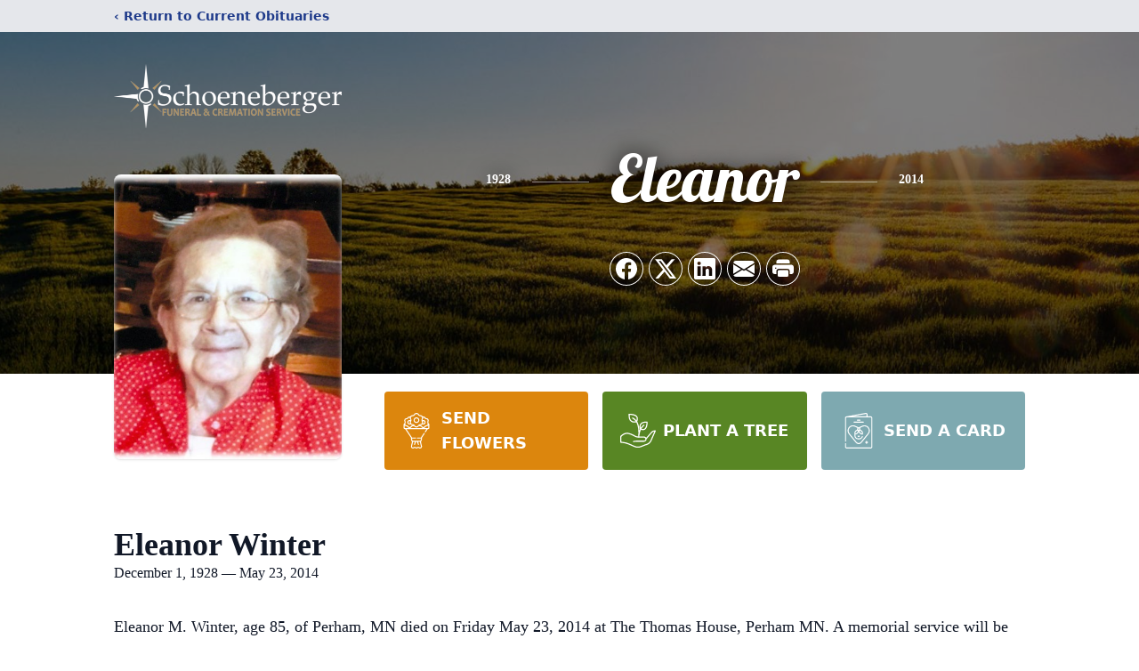

--- FILE ---
content_type: text/html; charset=utf-8
request_url: https://www.google.com/recaptcha/enterprise/anchor?ar=1&k=6LdJnNchAAAAAIxiV-ULPZOZwuvY1Wo0pnekvw52&co=aHR0cHM6Ly93d3cuc2Nob2VuZWJlcmdlcmZ1bmVyYWxob21lLmNvbTo0NDM.&hl=en&type=image&v=PoyoqOPhxBO7pBk68S4YbpHZ&theme=light&size=invisible&badge=bottomright&anchor-ms=20000&execute-ms=30000&cb=tdjjypln6sbu
body_size: 48657
content:
<!DOCTYPE HTML><html dir="ltr" lang="en"><head><meta http-equiv="Content-Type" content="text/html; charset=UTF-8">
<meta http-equiv="X-UA-Compatible" content="IE=edge">
<title>reCAPTCHA</title>
<style type="text/css">
/* cyrillic-ext */
@font-face {
  font-family: 'Roboto';
  font-style: normal;
  font-weight: 400;
  font-stretch: 100%;
  src: url(//fonts.gstatic.com/s/roboto/v48/KFO7CnqEu92Fr1ME7kSn66aGLdTylUAMa3GUBHMdazTgWw.woff2) format('woff2');
  unicode-range: U+0460-052F, U+1C80-1C8A, U+20B4, U+2DE0-2DFF, U+A640-A69F, U+FE2E-FE2F;
}
/* cyrillic */
@font-face {
  font-family: 'Roboto';
  font-style: normal;
  font-weight: 400;
  font-stretch: 100%;
  src: url(//fonts.gstatic.com/s/roboto/v48/KFO7CnqEu92Fr1ME7kSn66aGLdTylUAMa3iUBHMdazTgWw.woff2) format('woff2');
  unicode-range: U+0301, U+0400-045F, U+0490-0491, U+04B0-04B1, U+2116;
}
/* greek-ext */
@font-face {
  font-family: 'Roboto';
  font-style: normal;
  font-weight: 400;
  font-stretch: 100%;
  src: url(//fonts.gstatic.com/s/roboto/v48/KFO7CnqEu92Fr1ME7kSn66aGLdTylUAMa3CUBHMdazTgWw.woff2) format('woff2');
  unicode-range: U+1F00-1FFF;
}
/* greek */
@font-face {
  font-family: 'Roboto';
  font-style: normal;
  font-weight: 400;
  font-stretch: 100%;
  src: url(//fonts.gstatic.com/s/roboto/v48/KFO7CnqEu92Fr1ME7kSn66aGLdTylUAMa3-UBHMdazTgWw.woff2) format('woff2');
  unicode-range: U+0370-0377, U+037A-037F, U+0384-038A, U+038C, U+038E-03A1, U+03A3-03FF;
}
/* math */
@font-face {
  font-family: 'Roboto';
  font-style: normal;
  font-weight: 400;
  font-stretch: 100%;
  src: url(//fonts.gstatic.com/s/roboto/v48/KFO7CnqEu92Fr1ME7kSn66aGLdTylUAMawCUBHMdazTgWw.woff2) format('woff2');
  unicode-range: U+0302-0303, U+0305, U+0307-0308, U+0310, U+0312, U+0315, U+031A, U+0326-0327, U+032C, U+032F-0330, U+0332-0333, U+0338, U+033A, U+0346, U+034D, U+0391-03A1, U+03A3-03A9, U+03B1-03C9, U+03D1, U+03D5-03D6, U+03F0-03F1, U+03F4-03F5, U+2016-2017, U+2034-2038, U+203C, U+2040, U+2043, U+2047, U+2050, U+2057, U+205F, U+2070-2071, U+2074-208E, U+2090-209C, U+20D0-20DC, U+20E1, U+20E5-20EF, U+2100-2112, U+2114-2115, U+2117-2121, U+2123-214F, U+2190, U+2192, U+2194-21AE, U+21B0-21E5, U+21F1-21F2, U+21F4-2211, U+2213-2214, U+2216-22FF, U+2308-230B, U+2310, U+2319, U+231C-2321, U+2336-237A, U+237C, U+2395, U+239B-23B7, U+23D0, U+23DC-23E1, U+2474-2475, U+25AF, U+25B3, U+25B7, U+25BD, U+25C1, U+25CA, U+25CC, U+25FB, U+266D-266F, U+27C0-27FF, U+2900-2AFF, U+2B0E-2B11, U+2B30-2B4C, U+2BFE, U+3030, U+FF5B, U+FF5D, U+1D400-1D7FF, U+1EE00-1EEFF;
}
/* symbols */
@font-face {
  font-family: 'Roboto';
  font-style: normal;
  font-weight: 400;
  font-stretch: 100%;
  src: url(//fonts.gstatic.com/s/roboto/v48/KFO7CnqEu92Fr1ME7kSn66aGLdTylUAMaxKUBHMdazTgWw.woff2) format('woff2');
  unicode-range: U+0001-000C, U+000E-001F, U+007F-009F, U+20DD-20E0, U+20E2-20E4, U+2150-218F, U+2190, U+2192, U+2194-2199, U+21AF, U+21E6-21F0, U+21F3, U+2218-2219, U+2299, U+22C4-22C6, U+2300-243F, U+2440-244A, U+2460-24FF, U+25A0-27BF, U+2800-28FF, U+2921-2922, U+2981, U+29BF, U+29EB, U+2B00-2BFF, U+4DC0-4DFF, U+FFF9-FFFB, U+10140-1018E, U+10190-1019C, U+101A0, U+101D0-101FD, U+102E0-102FB, U+10E60-10E7E, U+1D2C0-1D2D3, U+1D2E0-1D37F, U+1F000-1F0FF, U+1F100-1F1AD, U+1F1E6-1F1FF, U+1F30D-1F30F, U+1F315, U+1F31C, U+1F31E, U+1F320-1F32C, U+1F336, U+1F378, U+1F37D, U+1F382, U+1F393-1F39F, U+1F3A7-1F3A8, U+1F3AC-1F3AF, U+1F3C2, U+1F3C4-1F3C6, U+1F3CA-1F3CE, U+1F3D4-1F3E0, U+1F3ED, U+1F3F1-1F3F3, U+1F3F5-1F3F7, U+1F408, U+1F415, U+1F41F, U+1F426, U+1F43F, U+1F441-1F442, U+1F444, U+1F446-1F449, U+1F44C-1F44E, U+1F453, U+1F46A, U+1F47D, U+1F4A3, U+1F4B0, U+1F4B3, U+1F4B9, U+1F4BB, U+1F4BF, U+1F4C8-1F4CB, U+1F4D6, U+1F4DA, U+1F4DF, U+1F4E3-1F4E6, U+1F4EA-1F4ED, U+1F4F7, U+1F4F9-1F4FB, U+1F4FD-1F4FE, U+1F503, U+1F507-1F50B, U+1F50D, U+1F512-1F513, U+1F53E-1F54A, U+1F54F-1F5FA, U+1F610, U+1F650-1F67F, U+1F687, U+1F68D, U+1F691, U+1F694, U+1F698, U+1F6AD, U+1F6B2, U+1F6B9-1F6BA, U+1F6BC, U+1F6C6-1F6CF, U+1F6D3-1F6D7, U+1F6E0-1F6EA, U+1F6F0-1F6F3, U+1F6F7-1F6FC, U+1F700-1F7FF, U+1F800-1F80B, U+1F810-1F847, U+1F850-1F859, U+1F860-1F887, U+1F890-1F8AD, U+1F8B0-1F8BB, U+1F8C0-1F8C1, U+1F900-1F90B, U+1F93B, U+1F946, U+1F984, U+1F996, U+1F9E9, U+1FA00-1FA6F, U+1FA70-1FA7C, U+1FA80-1FA89, U+1FA8F-1FAC6, U+1FACE-1FADC, U+1FADF-1FAE9, U+1FAF0-1FAF8, U+1FB00-1FBFF;
}
/* vietnamese */
@font-face {
  font-family: 'Roboto';
  font-style: normal;
  font-weight: 400;
  font-stretch: 100%;
  src: url(//fonts.gstatic.com/s/roboto/v48/KFO7CnqEu92Fr1ME7kSn66aGLdTylUAMa3OUBHMdazTgWw.woff2) format('woff2');
  unicode-range: U+0102-0103, U+0110-0111, U+0128-0129, U+0168-0169, U+01A0-01A1, U+01AF-01B0, U+0300-0301, U+0303-0304, U+0308-0309, U+0323, U+0329, U+1EA0-1EF9, U+20AB;
}
/* latin-ext */
@font-face {
  font-family: 'Roboto';
  font-style: normal;
  font-weight: 400;
  font-stretch: 100%;
  src: url(//fonts.gstatic.com/s/roboto/v48/KFO7CnqEu92Fr1ME7kSn66aGLdTylUAMa3KUBHMdazTgWw.woff2) format('woff2');
  unicode-range: U+0100-02BA, U+02BD-02C5, U+02C7-02CC, U+02CE-02D7, U+02DD-02FF, U+0304, U+0308, U+0329, U+1D00-1DBF, U+1E00-1E9F, U+1EF2-1EFF, U+2020, U+20A0-20AB, U+20AD-20C0, U+2113, U+2C60-2C7F, U+A720-A7FF;
}
/* latin */
@font-face {
  font-family: 'Roboto';
  font-style: normal;
  font-weight: 400;
  font-stretch: 100%;
  src: url(//fonts.gstatic.com/s/roboto/v48/KFO7CnqEu92Fr1ME7kSn66aGLdTylUAMa3yUBHMdazQ.woff2) format('woff2');
  unicode-range: U+0000-00FF, U+0131, U+0152-0153, U+02BB-02BC, U+02C6, U+02DA, U+02DC, U+0304, U+0308, U+0329, U+2000-206F, U+20AC, U+2122, U+2191, U+2193, U+2212, U+2215, U+FEFF, U+FFFD;
}
/* cyrillic-ext */
@font-face {
  font-family: 'Roboto';
  font-style: normal;
  font-weight: 500;
  font-stretch: 100%;
  src: url(//fonts.gstatic.com/s/roboto/v48/KFO7CnqEu92Fr1ME7kSn66aGLdTylUAMa3GUBHMdazTgWw.woff2) format('woff2');
  unicode-range: U+0460-052F, U+1C80-1C8A, U+20B4, U+2DE0-2DFF, U+A640-A69F, U+FE2E-FE2F;
}
/* cyrillic */
@font-face {
  font-family: 'Roboto';
  font-style: normal;
  font-weight: 500;
  font-stretch: 100%;
  src: url(//fonts.gstatic.com/s/roboto/v48/KFO7CnqEu92Fr1ME7kSn66aGLdTylUAMa3iUBHMdazTgWw.woff2) format('woff2');
  unicode-range: U+0301, U+0400-045F, U+0490-0491, U+04B0-04B1, U+2116;
}
/* greek-ext */
@font-face {
  font-family: 'Roboto';
  font-style: normal;
  font-weight: 500;
  font-stretch: 100%;
  src: url(//fonts.gstatic.com/s/roboto/v48/KFO7CnqEu92Fr1ME7kSn66aGLdTylUAMa3CUBHMdazTgWw.woff2) format('woff2');
  unicode-range: U+1F00-1FFF;
}
/* greek */
@font-face {
  font-family: 'Roboto';
  font-style: normal;
  font-weight: 500;
  font-stretch: 100%;
  src: url(//fonts.gstatic.com/s/roboto/v48/KFO7CnqEu92Fr1ME7kSn66aGLdTylUAMa3-UBHMdazTgWw.woff2) format('woff2');
  unicode-range: U+0370-0377, U+037A-037F, U+0384-038A, U+038C, U+038E-03A1, U+03A3-03FF;
}
/* math */
@font-face {
  font-family: 'Roboto';
  font-style: normal;
  font-weight: 500;
  font-stretch: 100%;
  src: url(//fonts.gstatic.com/s/roboto/v48/KFO7CnqEu92Fr1ME7kSn66aGLdTylUAMawCUBHMdazTgWw.woff2) format('woff2');
  unicode-range: U+0302-0303, U+0305, U+0307-0308, U+0310, U+0312, U+0315, U+031A, U+0326-0327, U+032C, U+032F-0330, U+0332-0333, U+0338, U+033A, U+0346, U+034D, U+0391-03A1, U+03A3-03A9, U+03B1-03C9, U+03D1, U+03D5-03D6, U+03F0-03F1, U+03F4-03F5, U+2016-2017, U+2034-2038, U+203C, U+2040, U+2043, U+2047, U+2050, U+2057, U+205F, U+2070-2071, U+2074-208E, U+2090-209C, U+20D0-20DC, U+20E1, U+20E5-20EF, U+2100-2112, U+2114-2115, U+2117-2121, U+2123-214F, U+2190, U+2192, U+2194-21AE, U+21B0-21E5, U+21F1-21F2, U+21F4-2211, U+2213-2214, U+2216-22FF, U+2308-230B, U+2310, U+2319, U+231C-2321, U+2336-237A, U+237C, U+2395, U+239B-23B7, U+23D0, U+23DC-23E1, U+2474-2475, U+25AF, U+25B3, U+25B7, U+25BD, U+25C1, U+25CA, U+25CC, U+25FB, U+266D-266F, U+27C0-27FF, U+2900-2AFF, U+2B0E-2B11, U+2B30-2B4C, U+2BFE, U+3030, U+FF5B, U+FF5D, U+1D400-1D7FF, U+1EE00-1EEFF;
}
/* symbols */
@font-face {
  font-family: 'Roboto';
  font-style: normal;
  font-weight: 500;
  font-stretch: 100%;
  src: url(//fonts.gstatic.com/s/roboto/v48/KFO7CnqEu92Fr1ME7kSn66aGLdTylUAMaxKUBHMdazTgWw.woff2) format('woff2');
  unicode-range: U+0001-000C, U+000E-001F, U+007F-009F, U+20DD-20E0, U+20E2-20E4, U+2150-218F, U+2190, U+2192, U+2194-2199, U+21AF, U+21E6-21F0, U+21F3, U+2218-2219, U+2299, U+22C4-22C6, U+2300-243F, U+2440-244A, U+2460-24FF, U+25A0-27BF, U+2800-28FF, U+2921-2922, U+2981, U+29BF, U+29EB, U+2B00-2BFF, U+4DC0-4DFF, U+FFF9-FFFB, U+10140-1018E, U+10190-1019C, U+101A0, U+101D0-101FD, U+102E0-102FB, U+10E60-10E7E, U+1D2C0-1D2D3, U+1D2E0-1D37F, U+1F000-1F0FF, U+1F100-1F1AD, U+1F1E6-1F1FF, U+1F30D-1F30F, U+1F315, U+1F31C, U+1F31E, U+1F320-1F32C, U+1F336, U+1F378, U+1F37D, U+1F382, U+1F393-1F39F, U+1F3A7-1F3A8, U+1F3AC-1F3AF, U+1F3C2, U+1F3C4-1F3C6, U+1F3CA-1F3CE, U+1F3D4-1F3E0, U+1F3ED, U+1F3F1-1F3F3, U+1F3F5-1F3F7, U+1F408, U+1F415, U+1F41F, U+1F426, U+1F43F, U+1F441-1F442, U+1F444, U+1F446-1F449, U+1F44C-1F44E, U+1F453, U+1F46A, U+1F47D, U+1F4A3, U+1F4B0, U+1F4B3, U+1F4B9, U+1F4BB, U+1F4BF, U+1F4C8-1F4CB, U+1F4D6, U+1F4DA, U+1F4DF, U+1F4E3-1F4E6, U+1F4EA-1F4ED, U+1F4F7, U+1F4F9-1F4FB, U+1F4FD-1F4FE, U+1F503, U+1F507-1F50B, U+1F50D, U+1F512-1F513, U+1F53E-1F54A, U+1F54F-1F5FA, U+1F610, U+1F650-1F67F, U+1F687, U+1F68D, U+1F691, U+1F694, U+1F698, U+1F6AD, U+1F6B2, U+1F6B9-1F6BA, U+1F6BC, U+1F6C6-1F6CF, U+1F6D3-1F6D7, U+1F6E0-1F6EA, U+1F6F0-1F6F3, U+1F6F7-1F6FC, U+1F700-1F7FF, U+1F800-1F80B, U+1F810-1F847, U+1F850-1F859, U+1F860-1F887, U+1F890-1F8AD, U+1F8B0-1F8BB, U+1F8C0-1F8C1, U+1F900-1F90B, U+1F93B, U+1F946, U+1F984, U+1F996, U+1F9E9, U+1FA00-1FA6F, U+1FA70-1FA7C, U+1FA80-1FA89, U+1FA8F-1FAC6, U+1FACE-1FADC, U+1FADF-1FAE9, U+1FAF0-1FAF8, U+1FB00-1FBFF;
}
/* vietnamese */
@font-face {
  font-family: 'Roboto';
  font-style: normal;
  font-weight: 500;
  font-stretch: 100%;
  src: url(//fonts.gstatic.com/s/roboto/v48/KFO7CnqEu92Fr1ME7kSn66aGLdTylUAMa3OUBHMdazTgWw.woff2) format('woff2');
  unicode-range: U+0102-0103, U+0110-0111, U+0128-0129, U+0168-0169, U+01A0-01A1, U+01AF-01B0, U+0300-0301, U+0303-0304, U+0308-0309, U+0323, U+0329, U+1EA0-1EF9, U+20AB;
}
/* latin-ext */
@font-face {
  font-family: 'Roboto';
  font-style: normal;
  font-weight: 500;
  font-stretch: 100%;
  src: url(//fonts.gstatic.com/s/roboto/v48/KFO7CnqEu92Fr1ME7kSn66aGLdTylUAMa3KUBHMdazTgWw.woff2) format('woff2');
  unicode-range: U+0100-02BA, U+02BD-02C5, U+02C7-02CC, U+02CE-02D7, U+02DD-02FF, U+0304, U+0308, U+0329, U+1D00-1DBF, U+1E00-1E9F, U+1EF2-1EFF, U+2020, U+20A0-20AB, U+20AD-20C0, U+2113, U+2C60-2C7F, U+A720-A7FF;
}
/* latin */
@font-face {
  font-family: 'Roboto';
  font-style: normal;
  font-weight: 500;
  font-stretch: 100%;
  src: url(//fonts.gstatic.com/s/roboto/v48/KFO7CnqEu92Fr1ME7kSn66aGLdTylUAMa3yUBHMdazQ.woff2) format('woff2');
  unicode-range: U+0000-00FF, U+0131, U+0152-0153, U+02BB-02BC, U+02C6, U+02DA, U+02DC, U+0304, U+0308, U+0329, U+2000-206F, U+20AC, U+2122, U+2191, U+2193, U+2212, U+2215, U+FEFF, U+FFFD;
}
/* cyrillic-ext */
@font-face {
  font-family: 'Roboto';
  font-style: normal;
  font-weight: 900;
  font-stretch: 100%;
  src: url(//fonts.gstatic.com/s/roboto/v48/KFO7CnqEu92Fr1ME7kSn66aGLdTylUAMa3GUBHMdazTgWw.woff2) format('woff2');
  unicode-range: U+0460-052F, U+1C80-1C8A, U+20B4, U+2DE0-2DFF, U+A640-A69F, U+FE2E-FE2F;
}
/* cyrillic */
@font-face {
  font-family: 'Roboto';
  font-style: normal;
  font-weight: 900;
  font-stretch: 100%;
  src: url(//fonts.gstatic.com/s/roboto/v48/KFO7CnqEu92Fr1ME7kSn66aGLdTylUAMa3iUBHMdazTgWw.woff2) format('woff2');
  unicode-range: U+0301, U+0400-045F, U+0490-0491, U+04B0-04B1, U+2116;
}
/* greek-ext */
@font-face {
  font-family: 'Roboto';
  font-style: normal;
  font-weight: 900;
  font-stretch: 100%;
  src: url(//fonts.gstatic.com/s/roboto/v48/KFO7CnqEu92Fr1ME7kSn66aGLdTylUAMa3CUBHMdazTgWw.woff2) format('woff2');
  unicode-range: U+1F00-1FFF;
}
/* greek */
@font-face {
  font-family: 'Roboto';
  font-style: normal;
  font-weight: 900;
  font-stretch: 100%;
  src: url(//fonts.gstatic.com/s/roboto/v48/KFO7CnqEu92Fr1ME7kSn66aGLdTylUAMa3-UBHMdazTgWw.woff2) format('woff2');
  unicode-range: U+0370-0377, U+037A-037F, U+0384-038A, U+038C, U+038E-03A1, U+03A3-03FF;
}
/* math */
@font-face {
  font-family: 'Roboto';
  font-style: normal;
  font-weight: 900;
  font-stretch: 100%;
  src: url(//fonts.gstatic.com/s/roboto/v48/KFO7CnqEu92Fr1ME7kSn66aGLdTylUAMawCUBHMdazTgWw.woff2) format('woff2');
  unicode-range: U+0302-0303, U+0305, U+0307-0308, U+0310, U+0312, U+0315, U+031A, U+0326-0327, U+032C, U+032F-0330, U+0332-0333, U+0338, U+033A, U+0346, U+034D, U+0391-03A1, U+03A3-03A9, U+03B1-03C9, U+03D1, U+03D5-03D6, U+03F0-03F1, U+03F4-03F5, U+2016-2017, U+2034-2038, U+203C, U+2040, U+2043, U+2047, U+2050, U+2057, U+205F, U+2070-2071, U+2074-208E, U+2090-209C, U+20D0-20DC, U+20E1, U+20E5-20EF, U+2100-2112, U+2114-2115, U+2117-2121, U+2123-214F, U+2190, U+2192, U+2194-21AE, U+21B0-21E5, U+21F1-21F2, U+21F4-2211, U+2213-2214, U+2216-22FF, U+2308-230B, U+2310, U+2319, U+231C-2321, U+2336-237A, U+237C, U+2395, U+239B-23B7, U+23D0, U+23DC-23E1, U+2474-2475, U+25AF, U+25B3, U+25B7, U+25BD, U+25C1, U+25CA, U+25CC, U+25FB, U+266D-266F, U+27C0-27FF, U+2900-2AFF, U+2B0E-2B11, U+2B30-2B4C, U+2BFE, U+3030, U+FF5B, U+FF5D, U+1D400-1D7FF, U+1EE00-1EEFF;
}
/* symbols */
@font-face {
  font-family: 'Roboto';
  font-style: normal;
  font-weight: 900;
  font-stretch: 100%;
  src: url(//fonts.gstatic.com/s/roboto/v48/KFO7CnqEu92Fr1ME7kSn66aGLdTylUAMaxKUBHMdazTgWw.woff2) format('woff2');
  unicode-range: U+0001-000C, U+000E-001F, U+007F-009F, U+20DD-20E0, U+20E2-20E4, U+2150-218F, U+2190, U+2192, U+2194-2199, U+21AF, U+21E6-21F0, U+21F3, U+2218-2219, U+2299, U+22C4-22C6, U+2300-243F, U+2440-244A, U+2460-24FF, U+25A0-27BF, U+2800-28FF, U+2921-2922, U+2981, U+29BF, U+29EB, U+2B00-2BFF, U+4DC0-4DFF, U+FFF9-FFFB, U+10140-1018E, U+10190-1019C, U+101A0, U+101D0-101FD, U+102E0-102FB, U+10E60-10E7E, U+1D2C0-1D2D3, U+1D2E0-1D37F, U+1F000-1F0FF, U+1F100-1F1AD, U+1F1E6-1F1FF, U+1F30D-1F30F, U+1F315, U+1F31C, U+1F31E, U+1F320-1F32C, U+1F336, U+1F378, U+1F37D, U+1F382, U+1F393-1F39F, U+1F3A7-1F3A8, U+1F3AC-1F3AF, U+1F3C2, U+1F3C4-1F3C6, U+1F3CA-1F3CE, U+1F3D4-1F3E0, U+1F3ED, U+1F3F1-1F3F3, U+1F3F5-1F3F7, U+1F408, U+1F415, U+1F41F, U+1F426, U+1F43F, U+1F441-1F442, U+1F444, U+1F446-1F449, U+1F44C-1F44E, U+1F453, U+1F46A, U+1F47D, U+1F4A3, U+1F4B0, U+1F4B3, U+1F4B9, U+1F4BB, U+1F4BF, U+1F4C8-1F4CB, U+1F4D6, U+1F4DA, U+1F4DF, U+1F4E3-1F4E6, U+1F4EA-1F4ED, U+1F4F7, U+1F4F9-1F4FB, U+1F4FD-1F4FE, U+1F503, U+1F507-1F50B, U+1F50D, U+1F512-1F513, U+1F53E-1F54A, U+1F54F-1F5FA, U+1F610, U+1F650-1F67F, U+1F687, U+1F68D, U+1F691, U+1F694, U+1F698, U+1F6AD, U+1F6B2, U+1F6B9-1F6BA, U+1F6BC, U+1F6C6-1F6CF, U+1F6D3-1F6D7, U+1F6E0-1F6EA, U+1F6F0-1F6F3, U+1F6F7-1F6FC, U+1F700-1F7FF, U+1F800-1F80B, U+1F810-1F847, U+1F850-1F859, U+1F860-1F887, U+1F890-1F8AD, U+1F8B0-1F8BB, U+1F8C0-1F8C1, U+1F900-1F90B, U+1F93B, U+1F946, U+1F984, U+1F996, U+1F9E9, U+1FA00-1FA6F, U+1FA70-1FA7C, U+1FA80-1FA89, U+1FA8F-1FAC6, U+1FACE-1FADC, U+1FADF-1FAE9, U+1FAF0-1FAF8, U+1FB00-1FBFF;
}
/* vietnamese */
@font-face {
  font-family: 'Roboto';
  font-style: normal;
  font-weight: 900;
  font-stretch: 100%;
  src: url(//fonts.gstatic.com/s/roboto/v48/KFO7CnqEu92Fr1ME7kSn66aGLdTylUAMa3OUBHMdazTgWw.woff2) format('woff2');
  unicode-range: U+0102-0103, U+0110-0111, U+0128-0129, U+0168-0169, U+01A0-01A1, U+01AF-01B0, U+0300-0301, U+0303-0304, U+0308-0309, U+0323, U+0329, U+1EA0-1EF9, U+20AB;
}
/* latin-ext */
@font-face {
  font-family: 'Roboto';
  font-style: normal;
  font-weight: 900;
  font-stretch: 100%;
  src: url(//fonts.gstatic.com/s/roboto/v48/KFO7CnqEu92Fr1ME7kSn66aGLdTylUAMa3KUBHMdazTgWw.woff2) format('woff2');
  unicode-range: U+0100-02BA, U+02BD-02C5, U+02C7-02CC, U+02CE-02D7, U+02DD-02FF, U+0304, U+0308, U+0329, U+1D00-1DBF, U+1E00-1E9F, U+1EF2-1EFF, U+2020, U+20A0-20AB, U+20AD-20C0, U+2113, U+2C60-2C7F, U+A720-A7FF;
}
/* latin */
@font-face {
  font-family: 'Roboto';
  font-style: normal;
  font-weight: 900;
  font-stretch: 100%;
  src: url(//fonts.gstatic.com/s/roboto/v48/KFO7CnqEu92Fr1ME7kSn66aGLdTylUAMa3yUBHMdazQ.woff2) format('woff2');
  unicode-range: U+0000-00FF, U+0131, U+0152-0153, U+02BB-02BC, U+02C6, U+02DA, U+02DC, U+0304, U+0308, U+0329, U+2000-206F, U+20AC, U+2122, U+2191, U+2193, U+2212, U+2215, U+FEFF, U+FFFD;
}

</style>
<link rel="stylesheet" type="text/css" href="https://www.gstatic.com/recaptcha/releases/PoyoqOPhxBO7pBk68S4YbpHZ/styles__ltr.css">
<script nonce="ygXw7aOIrJPHmJi1M0i8jg" type="text/javascript">window['__recaptcha_api'] = 'https://www.google.com/recaptcha/enterprise/';</script>
<script type="text/javascript" src="https://www.gstatic.com/recaptcha/releases/PoyoqOPhxBO7pBk68S4YbpHZ/recaptcha__en.js" nonce="ygXw7aOIrJPHmJi1M0i8jg">
      
    </script></head>
<body><div id="rc-anchor-alert" class="rc-anchor-alert"></div>
<input type="hidden" id="recaptcha-token" value="[base64]">
<script type="text/javascript" nonce="ygXw7aOIrJPHmJi1M0i8jg">
      recaptcha.anchor.Main.init("[\x22ainput\x22,[\x22bgdata\x22,\x22\x22,\[base64]/[base64]/MjU1Ong/[base64]/[base64]/[base64]/[base64]/[base64]/[base64]/[base64]/[base64]/[base64]/[base64]/[base64]/[base64]/[base64]/[base64]/[base64]\\u003d\x22,\[base64]\\u003d\\u003d\x22,\x22LwMkw4XCkBMvci3CsxY7wrTCnSIPNsKSd8K9wr/[base64]/KgnCownCpMKgLMO4woUjRDk7w5I0HzjCkC9efz8ABQ91CzsuwqdHw7dAw4oKP8K4FMOgT2/CtAB3IzTCv8OUwrHDjcOfwrlQaMO6PWjCr3fDiHRNwopvT8OsXhZWw6gIwrjDpMOiwohuTVEyw5Y2XXDDrsKwRz8ITEltdXJ9RxNnwqF6wrTCvBY9w6oMw58UwpcQw6Yfw6cQwr86w7/[base64]/DjSQ/[base64]/DhsOHUcK3SVgfPcOcAMOkw73DmD3DlMOqwqYlw6pvPEpgw63CsCQ5R8OLwr01wpzCkcKULGEvw4jDjCJ9wr/DhCctClvCjFzDg8OGSUN4w4TDksO+w5AAwpXDnzvCrnvCp1PDkFkjDyDCs8Kkw4lFJ8K7Hi5Hw7AFwqEGwqbDkzkVKsO1w73DtMOhwovDjsKDFMKKLsOJG8OyRMKbG8ODw4DCk8OHecKwWUFTwojCpsOiEMKGfMO7eyHDtQ/CkcOOwqzDo8OVJxRVw6TDmMOOwqRkw6bCv8OMwqHDpcK6GnTDoEXCml3CpkPCh8K0MlbDtl4tZcOww5o8IsOBasOTw7IYw53DigPDpDkRw5LCrcOiwpYXRsK+EjUdBsO6RXLCmhfDuMOwQw05WsKiaDcwwpMcelbCglcoEFvCl8O3woZbZmPCpXHCqW7DrDYPw6V4w6/DrMK0wrHCgsKZw6PDk2LCqcKbKFPCicO+OcKJwr88BcKIdsO9w70aw5oTGS/DojLDpnoLScKpJ0jCiAjDl2scai5pw7wEw758wqsnw4vDilPDusK4w4gvesKmDUzCkj9Uwr7DjcOBX1xjWcOKL8OwdEbDjMKnPQBIw5UaFsKMX8KaZwg/asORw4XDrHJZwo4KwrrCp3jCp0nCowQqPljCqcOiwr/CrMKYUnrDg8KqQyFqLScewojCkMKSPsOyFzLCqMK3KBlgByIDw7tKesOKwq3DhcKDw5tmQsObA20XwrLCpBlEMMKXwoTCmFsEUygmw5/Cl8OEbMOFw7TCvAZZQcKcWHzDoljCpmI+w64OAcO6AcOtwrzCumTDiFMaT8O8wpQ6NMKjw5DDu8KXwoVKKngUwr/Cr8OGaxV2TTTChBUEdcOwf8KeeHxTw6HDtgjDucK7QMOad8K5HcOxZ8KNbcODwrlOwp5LLAHDqCs+K3rCiG/DvlIMwo43UCFtQhsfNQ7CgMKqacOQWMKYw7HDoy3Cgw3DssOZwoPDuC95w6TDmMK4w4wmFMOdc8ObwqbDoyvCvl7ChyhTScO2Xn/Dr01CBcK9wqovw5JfOsKHQhJjwonCiWA2elkTwoDDk8K7fWzCk8OrwpXCiMKew6tHWFA8wqjDv8KMw5MBfMK9w7zDgsKyEcKJw4rDosKQwo3CumMgEMKXwrxnw5R7EMKHwqvCtMKmPwjCmcOhbw/Cq8KFORrChMKVwoDCqlvDmhXCgsOYwqt8w43CpcOyEWHDmRzCoVzDqcOTwpvDvzzDgE8sw4oULMOaX8OUw5vDlxDDjiXDjhTDvjp3K3sDwpsJwq3CoysIWcORF8ORw6NdXR4owog3XVTDox/[base64]/w4TDjcK0w7IqbsK4FTkvWTNVV8K1J3VcFT9DKTNRwohtTMO3w6tzwqjCtcOSwrpZZi54HcKNw4Ukwr/[base64]/ZF/DqMKsJCnCrCTCnSLChgnDtVnDsCYjwpDCvMO7R8KZw4MlwpZNwoDCosKRO1B7DBV9wrPDicKKw5YlwoTCn0HChgIFHhnCpsKjcw/DmcKyBkPDlsKYQE/[base64]/w4lMw49dwqLCicOsBMO/fsOBw6MPwowQCcKrbUodw5TCkxMTw6XCpxhCwrTDlnbCtVQew57CoMO9wo9xAzXDnMOuwoMdO8O/d8KgwoopA8OALmIkcm/DjcKIU8O4GMOMLQF7UsOkPMK4SFAiHDXDtcKuw7RnX8ObbksTKkBew47CjsK8eEvDnnTDtRbDuQvCgsKpwpUaG8OLw5vCtwvCnsOJYyzDpXc8dRdBYsKncMKadGbDvg92w6YMTwDDocK/w7HCo8OdLycuw5rDqWtmHTTDosKQwqPCqMOUwp7Dh8KLw53DvsO1woNbN2HCrcKPA3s5VsK4w4AZw4PDqMOtw7jCoWbDhsK4wrzCkcKqwr8iRMKvB3DDi8KpVsKgYcOcw7TCrjJWw5JnwrMUC8K/[base64]/DrkcyHnEjTsKWdzvDrcKGw4LDgcKSbFbCocOvM1jDjsKZAG/DpR1kwpnDtVI+wqvDvS9CIBzDjsO5b3xdaTRlwpLDq1htDS8/wqx5NsOCw7c2VcK1wp0bw4IibcOWwo3DtSQ+wpnDrEjCm8Otd0XDs8K5YsKWeMKewofDkcKrKWYow73DjhBQAMKKwrApYTrDiSMGw4FBNWlPw7vCmnRUwq/DosOHUcKowoPDnCnDo1skw5/DiRFpcyR9AGDDkCBfIcOcOivDvcOiwpV4STRwwp0Lwr0YJg3Cq8KBfCFEC00RworDs8OYESnColXDkUk4E8OkeMK9w4AwworDnsO/w4bChsOGw50vQsKHwollacKhwqvCjWrCssO8woXChkZSw6XCrk7Clw7DnsOUWXfCsVhIw6fDmxISw5vCo8Kkw7bDtx/[base64]/DpXzDu8OkwprCvx3DmcOcw5fCoMK4wrJAKGHCm8KIw5XDi8KaEgk6WkzDgcOhwokSdcOSbsO2w4tLYcK6w45jwp3CvcOcw5HDnMKUwqHCgnnCkhXCp0TDicO7UsKXTMOAX8ObwqzDsMOjBVDCrmdJwrM/wpIfw4fChsKXwrhvwojChWhkNEIPwoUdw7TDoxvCgElXwqvCniYvLXbDjyhQwrbCh23ChsOBGklaMcODw5XClMK7w7glMMK5w6vCmxbCvCTDvQNjw7lpSWEqw5hzwq0Ew5s1D8K+bQ/Ck8OeXAnDhWPCrifDk8K6S3gWw7jChsKQYDTDgsKZe8KQwr0eX8Oyw4sMbV1TWDcCwqPCpcOBIcKlw47DscKkeMOhw44RLMOFLG/Co23DkmzChsOUwrzDnBEUwqdsO8K4aMKAOMKWBMOHdznDp8OowpM2CjXDtCFMw7LCkjRRw5xpSiRGw5wXw7t/wq3CrcKoRcO3XhYlwqkgDsO7w53CgcKlVjvCkTwQw5AFw63Dh8OSEErDh8K/fnTDrsOywqLCj8Ojw7vCkMKuUsOSdXjDkcKLBMOjwo8jZCLDmcOowrUje8KywqfCgRgNG8OBecK6wp3Cr8KVCyfCosK3H8O5w5LDkQzDgkfDnMOVDhAWw7jDr8O/S34ewoVUw7IUOsO3w7FOFMKcw4DDnS3Cv1MlH8KDw4PDqQNEw6HCvANjw5dtw4wuw6xyDmHCjDnDhF/[base64]/CicKmNsKYwrlEw47CoMOfFX8ECMKYHMK8wovCqgHCrcKLw7PCusOAAMObwqTDuMKkDQ/CjcK/D8Kcwq8fVCADIcKMwo90Y8KtwoXCoQLClMKjYhvCiUHDoMKyVcKkwqbDmMKvw604w60ZwqkEw7ASwpfDp1VXw63DqsO4bnlzw6g2w4dIw4Auw5ALLsKMwoDCkxxiM8KJOMO1w4/DjsKbJj3DuWvCgsKANsOcfRzCmMOtwonDuMO8XnjDuWMuwqA7w6vDhAZ3wqgUGBrCjsK/X8OSwojCh2cewqodeCHCqnTDpy8BE8KjJTDCjBHDsmXDr8O5fcKoeWzDh8OqJHlVK8KnKGvCpsObFcOUR8OAwoN+RDvCksKdDsOEPsOhworDi8ORwpDDmjPDhFoxJcKweHvCp8O/wrYgwqbDssK7woHCmFNcw6gkwrTCrk7Drg1uMiFsCMOww63Dt8OhVsKkesOwEMOTbQAEXh5KW8Kywqc0QSXDr8KQw7zCuXktw5DCrFJ7F8KYQmjDtcKmw5DDssOMTgAnM8K+bz/CmUk2wobCucKGNsOcw7zDmRnDvjDDrGfDtC7Ct8Oyw7HDncKdw4EhwobDqFLCjcKaIhw1w5sswozDocKuwqPDmsKBwpdkw4TDq8KDdRHCpkvCvQ5+N8KoAcOpNWElbyrDsU5lw5w9wrHCqWkwwpN1w7s6GR/DmsKowoPDv8Ooa8O9DcO6KUDDsnbCp0/DpMKtK3/DmcKyEjENwoPCszfDicKvwpjCn27CkHp+wp9GFcKZM1tlw501HCTChsKCw5djw5cRYy/DtQd9wpIow4XDi2vDsMO0woZQLkHDiDvCpcO/VMKXw6NGwr0VJcOdw7TChVLDhjnDrsOWRMOTSXXChhYrIMKOBCkFwoLClsO1TA/DksKfw5tcbBXDrcKvw5DDgMO8w4h4AFTCtgnCgMO2GWRpSMOVBcK3wpfCscKiSAgBwp9awpHDm8KSMcOpb8K7wp99XT/DvD8wacOkwpJPw4XDnsKwRMK4wqzDsiQbXn/DicKMw7bCrDbDqsO/fcOfDMOXW2rDo8OuwpzDl8KQwp3Dq8KhJQ3DtW5Qwpg1SsKSOcO4FDnCqwIdVhQnwpnCkXUgVDtif8OwXcKCwro/wqptecKqDz3DiGHDscKcTX3DkxBnEcKPwrPChU3DkMKsw4piah3Cp8OKwqLDvUEkw5bDnkbDuMOEwo3CqjrDvGXDnsKIw7dCA8OBJMKywr1DGFPCt3EEUsOCwrUrwrbDqXvDo3nDo8Odwr/DhkvCpcKHw6/Dq8KDa3BQT8KhwqLCrMKubFPDgybCscKEBF/CvcKzCcOUwoPDiSXCjMO3w67Cvjxxw4ocw6LDkMOLwqjCp0FPfi7DjlbCuMKbYMKNFAdhBQkcXsKZwqVzwoPCh1EPw6FVwrtRGFl5w5wARBjDmETDpxknwpF4w6PCqsKLUMKhES4Awr/Dt8OkER92wog8w65oUyrDscOHw7krQsORwqvDpRZ4D8OhwpzDuhJTwowoJcKQXFPCql3Cm8OAw7YMw63CoMKKwpXCp8KgWEbDjMK2wpQbK8KDw6PDl34lwrNGNxIEwqJew4/DrsOeRgkEw6RAw7jCksKaNsKNw7RDw50HHMKVwqcQwqbDjx1sAxtrwq4dw7LDkMKCwobCtEN4wpd3w6zComnDpMOdwpIyZ8OjNTLCrEEIXnHDjcKSBsKAw5dHdjTChQwyd8Oew5bCiMOdw67CtsK7w7/CtsObBDnCkMKjccK0woLCmThiUsOuwoDDg8O4w7jDuF3DlMObAgR4XsOqLcO7aBhkWsOYBB7DkMK+IiFAw7xFQhZhw5rDmsKVw4vCs8OcHCkewp9Wwr4fw7TCgA0jwqNdwonCmsOYV8O0w53CilzDhcK0PwcAYcKKw5/CtEwWfHzDiXzDsnttwpbDnsODUhPDpB4qJ8OcwpvDn1TDt8O3wp9lwoFLO0UrFm1Tw5XCo8KwwrxHO33DrwPDicOew4fDuRbDncOoDSHClsK3FcOHacKkwr7CuyjCicKSw6fCkwXDgMOdw6XDhcObw5Jrw5ovaMOVdCvDhcK1wp7Cjn7CmMO3w73CuAktPsO/w57DuCXCiE7CgsKUHWnCu0fCm8KTHS7Cg14AAsKewoLDhVc6SFTDsMOXw7ItDQsywrTCiADDkBJRAHlLw5XCjykSR2p5P1fCjXACwp/Cv3TDh2/CgcKywofCnX0WwqoTMcO9wpPCoMKuwoHDsBg4w6tRwozDn8KiMjMcwprDo8OcwrvCtTrCgMOgJ09ewqJATgpIw5jDjAosw69Ww4paWcK7aGoPwrhIdMOVw7QON8Khwp/Du8KEwrsVw5zCv8OoRMKaw5/DsMOMOsOUS8KQw5pJwqjDhicUNFfCihpXPR3DmMK9wqrDmsOeworCpcKewqHCi3I9w7HDu8K5w5PDiBN1acOgQD4udxvCmm/DomHCqcOuZsO7ZEY1FsO/wppJS8KnHMK7w7QKRsKOwqbDj8O6wr04GC0qVkl9wrfDlApZFsOCIg7ClMOWQQvDggXClMKzwqYbw4rCksOWw7AMKsKMw6Mrw43CsGzCpsKGw5YZXMKYeBzDoMOjci9zwqtKQWXDqMKUw7XDncOJwo4gfsKhIQsSw7wpwpZTw5/DkEAiLMOZwpbDtcK8w4PCucKKw5LDsl4ow7vDkcOjw59QMMKWwr1Uw7rDtXPCucK5wo/CkHwXw59pwqHCsCzCsMK4w6JOaMOkwrHDmsOcdifCryZcwrjCmFxAf8KfwrpFX1fDmcOCaD/Cj8KldMKLLcKVQcOrIinCg8Ohw5LDjMOpw5zCi3NFwqpXwo5Ew4ROEsKlwpMqeW/CtMOaPT7CrxwjeAE/TTnCpsKIw4PCm8KkwrbCr3TChTt8MxfCpH9pMcK2w5jClsOpwpPDvMK2IcOTRiXDh8Kkwo0Bw4hfU8O3esOgZ8KdwpV9DjdmY8KtYcOOwo7Dh21ieGjCpsOEOxpmXsKsccKFMiJ/A8Kuwo55w5JOF2nCiFoYwq7DtxpmYHRtwrHDksKpwrENDnbDjsOnwqh7fgpVw78Uw5csecKNQnHCusObwoDDiFo9FMKRwo8cwqFASsK3G8KBwqw5EUghMMKEwp/[base64]/bcOATBcVwrYXw5HDrCPDo2M9Ml/[base64]/ChMOFYxEhwofDt8OVwq49w5YZw6gEMWbDhxbDk8K0w7zDoMKmw5oVw7LCpWnCrCRvw5vCtMOWC0VowoMHw4rCgkgzWsO4V8Opa8OFbMOuwpvDsiPCtMOxw6DCqV1MB8K7YMOdN2jChSFyP8OMUcK9wrvDlSQHRR/DsMKywq7DnMKLwoENLBXDphDCjXUPJVpDwrxOPsOVw6PDrMKfwqDCp8OUw6PCmMKQGcKzw6o/AsKtfxc1b23CuMOOw7wEwqEfwqMBWcOywqrDv1NdwogITll0wqxkwpdPBsKHQMOmw63Cq8OFw79xw57ChsK2wp7Dq8OFahXDjwXDnjIjfnJeOV/Cp8OtVcKZOMKmP8OgGcODTMOeCMKqw7vDsg8hSMK0cEEKw6fChTvDlcOtwq/CkBTDiTcLw6kRwo3CuEcrw5rCnMKawrXCqU/DomzDkRbClksWw5/Cp00dF8KLXj7CkcOmX8K3wqrCk2kQR8KYEHjCiVzCpClhw4dBw7LCjxrChXXDj3vDnUd7TMK3MMKrDsK/Q2DDqcKqwqwYwonCjsKAwp3CrcKtw4nCjsOawp7DhsOdw74LRwl9W23CgMKQB01Two8+w7wCwrnCnjbDvcOvM3bClgzCjQ/Djm9+SxbDlg5XLD8FwqgUw7QmcxvDgMOtw5DDlsOPCR1cwpRSJsKAw6cUw518QsK4w4TCoh8gwodvwovDvTRDw6towq/DhWrDnwHClsO4w6HDmsK7D8Oowo/DsXonwqsQwrxgw4JrO8KBw6prMkhULwzDkmvCmcKLw6HCmD7DoMKOPgDDrcK8w5LCrsOww4TCosK7wpgnwqQ2wrJNfRQPw4ApwrQfwqbDnQ3CrmZqCzhzwrzDtCJ9w6TDgsO7w5TCvyFhNsK8w70Aw7bCksO/ZMOZFgvCkTjCoU/CtDEvw7l4wr/DkhR9ecOPVcKHa8KXw4pIOmxjagTCscOBHmFrwqnDh1vCnjvCr8OIBcODw7Uywphtw5A/[base64]/Cs8ObHHzDqsK5woYnB2vDl8Klwr7Dv0/ClSPClMKkbnDCsV5NOhXDqsO/wpnDlsK0YcOqTFh4wqd7w7rDlcOsw7PCoSofYSFdARFNw4xJwosBw787QsKuwoRtw6UxwrDCgcKABMK6CmxSbQDCjcORwo0xU8ORwrI2HcKywrVNWsKHEMKGLMO8EMKHw7nDijDCuMOKUjlwYcOGw699wqfCuUlWR8KjwpY/FT/[base64]/CpjlUw5gJwqcwWFDCs1FZwrnDrcKswqVow6cCwp/Dsk4wZMOJwq0uwrgDwrN6S3HCkhnDtnplwqbCmcOxw4HCjkMkwqdHDB/DhSnDg8KnbMOSwrrCgTTCm8Oaw44Pwrgiw4l2B0vDuQoIDcOOwpUuY2PDncKEwqBSw71/[base64]/[base64]/w51rw5YuTkrDvMKRcsOdDFLDr8K3w6LDn38Fwr5lAHEDwq7DvR/CvMOcw7VGwpZQMXjCosOWYMOwSQYTOMOXwpvCj2DDhw/Dq8KDecK8w7xhw4/CkHg4w6AywrHDvcO+ZwQ7w5lVY8KkCMOOCDpew7XDo8OyezdHwp3CpG0ew5xBHsKTwoA8wopVw6oJecKBw7gTw6QrViZdR8O6wroawp7CrVcMVVLDj0d6wp7DuMONw4JmwobCpHN1SMOgZsK2Ul8GwpQow5/DocKqI8OmwqY6w7IiKMKew7MHSRRFMsKqEMKVw7LDgcOnMMOUYFDCj21vFH4KGlkqwoXCs8KrTMK/BcOcwoXDmmnCkCjCiQ9lwqYzw6fDpWYgIBJhD8OMVRprw6jCp3XCisKAw5l8wqjCg8Klw6/CjMK3w7QuwoHCj1BKwprDncKkw6DDosKqw6bDswsswoB2w4zDr8OFwonDtGnCucO2w45pJQomHlfDiHAXfArDrzTDtwtdUMKfwq/CoTbCjlhMJcKfw5pFOMKlEkDCmMKbwqZUN8OpeVLCicOEwrbDmsOdwr3ClRLCqng0bQkCw5bDu8K9FMK7KWx+N8OCw4RNw4TDtMO3wpLDscO3wqHClMK/NnXCuQI5wotCw7jDo8KmZ0bCuisVw7d0woDDicKbw5zDhwFkwoLCrSwwwqZJM1/CisKDwrLCksOYIBtMWUQTwrLCnsOICF3CuTNdw6/DoUQawqzCp8OzSRXCtz/[base64]/[base64]/wrbDoMOIwoZSWMO4fMKYwoF5CBs8Y8KXwpoJw7BqPnQSPzIpXcO5w64YflADd2nCgsK5D8K/wpDCi1vCvcOjRgrDqRvCt1RFNMOBw5ALw6rCjcKzwq5Ow5B6w4QwKWYffXkAIk/CncK2bsKzXyw6UMO5wq88Z8OZw5hndcKsUT1uwqFOFsOLwqfCisO2Tjtgwotpw4/CnArCtcKAw6JmNRjCqMKVw5TChxU6O8K/wqbDv03Dq8K8woo8w6xAYGXDuMK1w4rCsX3CmcKHZcOmExIqwoXCqjsvTyQEw5MDw7vCocOvwqrCvcOJwojDqFHCu8Klw44aw4MVw45tHMKyw4rCo0zCoD7CngYeEMK9L8O3HF0Xw7k6J8OrwrEvwr5geMKHw4IBwrp9WsO/w6loAcO2CcOzw5EQwrwWGsO2wqE9Sj5yfX9nw5QdORDDgnBgwr/DqhrDv8OBZUjChcOXwqvDhsOXw4dIw58reQ8CC3Z8McK6wrwef3BRwohuasOzwpnCuMK2NwvDj8K4wq92NADCqjs4wpJ8woBPMsKfwpzCqzAaGcO2w4g0wp7CiT7CkMOSNsK6BcONJlDDvj3DuMOUw7LClCUucMOPw6fCiMOgFG/Dj8ONwqouw4LDs8OfFMOBw4bCkcKywrvCpMOLw7vCtMOVUcKIw7HDo15fMlDCo8K6w4vDr8KKMjY9b8KqeUFjwoIvw6TDtMO3wq7Co13Cu2clw6FYacK5HsOsZcKlwoMMw6nDvlE/[base64]/w6VSwq5oElcmZ0Ycw7nCrMO2NcOSwpfDgcOVcMKKwq/ClzUZesKJwpIxwoFeQnDDkVvCqcKUwpvCj8Kpw67DjFJTw5/DtkBqw4AdY3xAQsKCWcKqCsOHwqvCpcKbwr/CoMKtL2spw69lDsOwwqXCpW5kc8ODYMKgAMK8wozDlcOaw4nDnj4WVcOvGcKdbl8NwqnCp8OgC8KMRsK9PmAMw5bDqTYpAlU5wpDCtU/[base64]/Dk8KDwoN8Yk4bKB/CkGDCpTXCrsKlw53DkMOMDsOrQcK0wodWX8KbwpFdw6tQwrZ7wpJADcO8w4bCgB/Cm8KUb3MfKsKbwonCpAhTwoRlfcKNHMOvThjChnBQARDDqA5uwpUBXcKjUMKFw5zDli7CnTTDosKNT8OZwpbCuH/CiFrCgV3ChwsZBsKywqzDnxsrw6Acw7rCi1sDX1g4RzMvw53CoGXDu8OoCSDCqcOsbiFQwoQmwrMtwol5wr3DiFITw6LDvRfCh8O9BkrCrGQ5wq7Ck2ctMwfCuREGf8KXY1jCnSN1w5TDrcKawocccXrCqFMPO8K/G8OqwrnDtQnCpVXDisOmQ8Kyw6PCmsO4w55CFQfDlcKSRMK8w5lyD8OZw7Ewwr7ClcKlG8KRw4E5w5AVZcKcWkLCt8O3wrJMw5XCv8Knw7TDnMOVGAjDgsK6YRvCvXXClEjChMO+w4QtZsO2b2hddBZnORAow57CuCQ/w63DsTnDtsO8woRBw4/Ci3FVDVbDu10VCUvDoBhtw5dFKT/CusKXwpvCtTJKw4BTw6PDk8KAw4fDtEzCgsKUwqknwpLCv8OnIsKxFwsow64UA8Kgd8KTGRBTccK/worClhnDnkxHw5tNJcK8w6zDnsO5w6VARsOZw4jCgkTCoCwVQUk4w6BkPF7CrsK6w49RMy1dX3kFwrNow5MeE8KIAzRXwpYjw74oeSfDosOzwrFow4XDnUErHcK5PG48GMOAw7LCvcOmL8KVWsOORcK8wqtKEHdVw5FUIXbDjijCs8Klw7sAwp00w7g/GVbDuMKjZFUmw4vDmcOBwp8WwrLCjcOSwpMXYjMHw5gDw5fCusK+dsKTwopxaMKRwrpFP8Oew4pLKhHCt3jCozzCusK/UcORw5DCgDI8w6czw4wWwr9zw7Bew7xfwqMVwpjCqh3CkBbCogTCjHRzwpJjYcKNwp9mBjtCOQRaw5Z/wooswq3CtnRIMcOmasOpAMOCw77DuidYPMOOw7jCo8O4w7bDiMK1wojCoW5HwoI+FVXCjcKuw78aCMKxRktkwqk7SMO3wp/CkWMcwqbCrXzDo8Oaw7k3Lz3DnMK5wrw7XBTDosOuAcKOYMOow50Ww4M5KA/DtcOiIsKqEsOqM2zDg2gqw5TCm8OiFmbCjUPClSVrw47CnzM9HcOle8OzwoHCiEQOwrPDi2XDhWrCvX/DlW/CpzrDq8OCwpcHc8KIe3XDlCbCoMKlfcOqUHDDn27Cpj/[base64]/w75xwoHCt8Klw4PDlcOTbygPbcKywrnCuXrDj8OQGsK4wrbDpsOmw7PCqT7DlcOhwpViPMOXHwBXEsO4FHfDv3MbCsOXG8KhwqplBcO2wqHCuhoJAggfw5oBw4/DicKTwrfCpsKnbS1iScKow5R4wp3DjHthe8KPwrTCtcO8Ax9sD8Ouw6lZwpnCnMK1Cl/[base64]/DsFLCqwrCg8OuwrzCuS1CEcK/[base64]/Cm8KPdMKjw7EDwo7ChMKwYzDCill+TsK3woHCmALClXx3U3vDiMO0YmbCsljCs8OwTgc8Fn/DlRDCkMKcVwbDrEnDhcObesO5w4A2w5jDhcOuwo9ewrLDhQxbwobCmivCsgbDk8OEw5pAWDXCscKWw7HDnhDDsMKPB8OHwos4AcOdXUXCucKPwp7DnB/DhWJGwo5nNFkNaB4/wosywrHCn1tONcK/w5xWW8Kcw4nCm8OWw6TDsxkSwqEpw6wWwq9sSSPCgysKKsKywrnDrjbDsQtLD0/ChMOZGsOfw4TDmVXCg3dWw4o+wpnCiDvDmDzCmsOGPMOVwrgWBG7CvcOtJ8KHQ8KufcOeVcOSM8Ksw63Cp3tqw4tfUGA+wpJzw5gaZX14WcK9F8OGw7rDosKeFEnCmjBBWC7DqErDrV/CnsKoP8KOT2fCgDNbX8OGwp/[base64]/wp7Ch8K6wqvCqAgdIMK5w4UZTTdPwq/DtzHDtiHCo8KXa0TCtgbCqMK5BhloexIvZ8KGw7JTwpBWJw/[base64]/w5Q/[base64]/DgMKuw5Vuwr3CtCwEwp0wwoHCnsKDesKjTEV4wqzDvwFGVXxaJCJ6w4tcSMOrw43DhRvDoU/Ctm8DKMOJB8K8w6XDtMKdBB7Dg8K2fnrDu8O9McOlKhAXF8OQwqrDrMKTwrbCimXDqcObMcKww73DlsKVfMKCF8KKw7NXNUM8w4/CvHHDvMOYZWbDqFHCqUoyw4bCrh1BIsKJwrDCsWfCrzJWw4M5woHComfCnRbDqXbDosKKCMOZw4NhV8O4NXTDicOew6PDnEgLBMOiwq/[base64]/CpMOaw55zw7fCk0BoKMO8fcKGwpMbGhLCrWIMw6YFCMOowqx9ClnDhMO1w4Q6XX87wqnCh3M3D1wIwr1qc8KkVMOKEX9YRMOTeSHDgC7DuBICJyN+fcONw7rCm2lpw60nHRcXwqN9ZE7CowzCqsOVa1x/e8OtHMKRwps2w7XCscKMVDNvw47DhnpIwq87NcOzVhpkUCQkBMKgw6TDmMO9wqfCl8Olw45Awr9cUQPDm8KcaG7CoDNDwqRuc8KDwq/[base64]/[base64]/w4rDksKeEzUTH8OKAMKwUcOew4wlw5sWdALCmi99Y8K3wp5swoXDlwbDuhTCqBvDocO3w43CtMKjfz8YLMOUw67DjMK0w6LCucONcz/CkA3CgsOofMK7w7dHwpPCpcKZwqgDw6Z+eRMtw6bClMODDcOMwp9nwo3DlCfCljfCvsOBw5HDhcO2Q8KwwoRswrjClcO2wq5+wr/[base64]/CpVERME7CvcK2UsOOwopww67Cv8KuHnsNOMO5JxZqDMOgCF7Dmjwww4nCj0sxwq7DjxPDrDYhwoRcwq3DgcKowp3Ctzwhe8KSesKbdzpQXDzCng7CocKFwqDDlztDw5PDi8KXI8KPMMOGQMK4wqjCgXzDtsOHw4Bpw4lJwrzCmB7CjTYeFMO3w53Cn8KKwpAbfcO/woPCt8OpPCTDrwHDrhPDn1MHcUjDg8ODwpRUPmvDnlVtaUElwo1bw4PCqA1tXMOjw6VfQ8KyemY2w58kTMK9wrsYwpdwGWMEZsOqwr5dVHrDq8O4LMKow6BnL8O5woUSUlPDlHvCvynDtwbDu1pcw4oBbcOOwpUcw7szd2/CjcORFcK8w4zDlmHDvi5Qw5bDtEzDkF7DvcO7w4LDqxI0em/DlcOiwqJiwr8sFMKRbmDClMK7wobDlkcCIH/DtMOmw5BPT0fCs8K+wrRGw4vDpMOQeUt4QcKOw4BxwqrDvsO9J8KRw6PCjcKWw5JABVRAwqfCvCfCr8KZwqrCrMKFN8OPwqrCqRRRw5DCt34FwpjClnwKwqEZw5zDoX4pw68mw4LCjsOafDzDrkjCnC/Csxs7w7LDjmzDhDHDg3zClMK8w6PCol4WUcOFwrDDhRRqwrvDhxrChhXDusKxIMKnPW7CgMOvw7jDtEfCrg5wwrt9wpTCsMOpCMORAcOcW8OKw6tWw61nwpBmwqMww4XDsV/DvMKPwpHDhcKsw7fDnsO2w7RsKjTDp2F3w68BL8KEwrFFS8K/QC1LwoE5wrdYwoHDu1HDrArDtF7DlU04VQNvG8KFfVTCv8ObwqNgDMOoBcOGw5rCtTnCqMOEWMKsw7gtwpkUJSU4wpNVwps7EMO3RMOUC1Ehw5DCocOdw5HCt8KUF8OMw6TCjcO/YMKkX0vCuivCpkvCpGvDtMOrw7vDo8O9w7LCviRrPCgaXsK9w53CqgtMwpROYynDtTXDocOZwqrCjR7CiWvCt8KLw6TDm8KAw47ClTolScOueMKdNQ3DuxzDiWPDkcKdZjPCjgFVwpJlw5/CosKTK1BewoQ1w6vCmGjDi1bDuwvCvMOkX1zCjGEpGnQow7VBw5vCjMOtcjJnw5skT2cmbkMhRAvDu8KkwrTCqEPDhVBGHT9FwozDj1rCql3DmMK3G3zCrMKoZALDusKmMC5BFWsrKns/MmrDkW5RwpMZw7IpLsOPT8OBwqfDsRZKAsObQEXCvsKlwpDDh8KrwoLDmcOuw77DtQXDk8KoG8KBwqRkw7/CmHHDuF3DoEwuw7pQC8OZC3DDjsKJw5tOUcKDK0XCmC1Dw6DDp8OiXcKywo5MPcOhwqRxVcOsw4k6IcKpPMOLYAspwq7DiDnDs8Okf8KwwqnCjMKkwp53w6nCrXHDhcOMw4TCmUbDlMKDwoFPw4DDpj5Zw4J+IFzDk8KjwqbCvQ8cesKgbsOzNkh6Ah/DqsKTw7HCkMK0woNmwo/DgcOyc2UvwqrCrDnCscKQwrt7CsKCw5HCrcOZBS7DgcK8Z0rDniUXwq/DgiMkw58Tw4ggw71/wpbDmcORFMKVw4cMawwSAcOww5hywpFNJgVCQwTDpmnDtV9Ww6DCnCcyRCA5wo1Mw4XDtcOdJMKLwpfClcKZAsOdGcOKwo5Gw57Cn1AewqJEwrd0CMOBw6bCpsOJWwXCi8Ouwo9yBsOZwp3DlcK6N8Obw7dtVR3CkBscw5jCnDzDscOXEMO/HgRSw6DCgiAdwq1ASMKqEnvDp8K/w54awofCqcKGcsODw7c8GsKzPcO9w5MJw4FRw6/CssK8wpR+w4HDtMKMwoXDtcOdAsO3w5RVVEJNVMK8cFLCiFnClCLDpMK/fU4PwqUjw7URwq3Ctipew5jCscKowrAoJcOtwq3DrCUrwoEneU3CiDogw5xXHhZuXHvDrSoYHEBrwpR6w6dvwqLClMOTw67CpVXDohsow5/CrWUVXhDDncKLREcLw59CbjTDrMORwqjDqm/DrMKjwrMnw7HDtcOmE8Kswr0pw4PCqcO7QsKpB8KCw4XCqC3CuMOLfsKJw51Qw6tAYcOLw4ULwqEnw73Dv1DDj2/[base64]/DqWMMw6rChhzDq3Quw5dFZDc8XwpYw7ZyQC4rw57DkyEPHcKDYMOkEBFiaSzDsMK0wqNUw4HDsXktwpDCqTNWCcKWT8K2cHvCnlbDksOsNcKEwrHDp8O4AcKbSsKrFhwhw68swrfCiidHRsO/wqg0wpnCncKVTwvDgcOSwq9eJWPCkhhXwrHDr0zDkMOgFMOYdsOeLcOyBCXDhHAhF8KwZMOowpzDuGcqGMOCwrhxOALCsMOawpXDlsOVFU5Pwr3CqkjCpkczw5cPw55EwrPChy41w4Jfwq9Nw7rDncKRwpBcST13OUARBn/CmlDCs8OUwotuw5pKE8OjwpRvdW9zw7c/w7/Cg8KDwptuE1zDoMKvDsOCdcKbw6HCgsOVAEXDswYSNMKHUMOmwo/CqkoYLTl6AsOFWsO/CsKHwoY1wpTCnsKXNyzCtcKhwr5iw4w+w7XCjHs2w7spaQQ4w4TCkh4wJWlYw4/[base64]/CmlxiwpbDkSJ0wobDuQgrCEQzE2/CisKjDAhvVMKhVjEqwrd9PioCZl14EXVkwrfDmcKjwqbDsHPDoBxVwpMTw63Cj2/Cl8OUw6IBIi8jKcOewpvDgVdow4bCtsKFRg/[base64]/DrsKTw4nCgMKSHzNYAXrCrcOtRUPCrBk3wrFYw6BxJ2/[base64]/C8KNBMODwq0zUsKQw5lmw5BCG8Oyw7V7AinDvsKNwrRgw5pnHsKVIcOUwpHDjsOZW09QcS/CsQnCpjHCjcK6WcOkwrLCgMOcGQdfHQ7CoVoJCyNPMsKZw445wrQjUkA0O8OBwqseBMOfwp1SHcOsw44hwqrClDnCvVkNSsK4w5HCtcKiw7XCusOpwqTDi8OHw7vCjcKAwpUVw65QU8OsYMKawpNBw6bDqV5ndnZKGMOiIGErPMOJbibCsB46C04swp/DgMO/w7DCqcK9b8OpcsKEXlRBw4dSwrLCnxYaXMKEdX3DjnbDksKKIDPClcKgIMO5RC1/KsOHcsOZGlLDuCs+wrUNw4h+Q8OIw5DDgsKFw53CpsKSw6Elwog5w7vCn0jDjsKYw5zClEDCtsO8wqsZJcKWFy7ChMOCD8KuXcKNwqnCvm/[base64]/Ci8KSwpnDrcO0woDCricNesOEPzbCgyoDw5/CjsOjYcODwqXCuD/DjsKJwqFnLMK+wqXDjcO4aWI0R8KMwqXCnlgAJ2Bmw5PDkMK+w5AKWR3CsMKzw7rDrsKAw7bCtwsYwqh9w6jCgjrDisOKWmpjAGcxw6VkX8Oswohkci/CsMK4wovDg1YBNMKEHcKrw6EOw7dvD8KxFkPDiDcxeMOPw4hVwowdRGRlwpwPZHbCrDHDksKPw5hOC8KWdVvDrcO/w43CphzCucObw7DCnMObWMOSMk/Cr8KBw7jCuxcBQljDvG3DjgzDvsK5bmZ5Q8KPBcOXMi8pAysKw7d/YkvCo1lqQ1toJsKUewTCl8OcwrXDmTUVJMOSSirCjzHDssKTfklxwoVpHF/CrkoYwqjDtxLDrMOTeQvCusKew6EaEMKsJ8OkZTHDkgc9w5nDjAnCmMOiw5bDksKXZ2Ulwq8Ow6kfe8OBUcOgw5PDv0ccwqXCtDkUw4/ChE/CgHF+wps9OMKMeMKWwqRjNjXDjW1EPsKnXmHDmcKRw59Iwq17w7MGwq7CnMKWw5HCvUrDnVdvWsOEUFZGZkDDk0dNwobCowDCqsKKNUE/w7UZHFlCw7HDlsOsBmTCuUwzecOcLsK/[base64]/Dl8ORD8OiEnjCqSTDmA7CgMKwehjDksOjbcOaw6p/[base64]/KsOgwpjDsVzDkCJ4woTDllvCq8Kaw6rCmUoyRFp4HMOAwq09FMKVwrbDpcKdw4TDiTMtwosuUAZjEMKTw5TCs1ISfcKnw6DCkVJgEUbCszQeSMOzUsO3WS/CmcOrbcKOw48owrTCjG7DrgBSYw0cdSTCt8OwIxbDvMK3AsKfCWJFO8K4w7NuQcKxw7ZHw7nCvAbCh8KdNlrCnx/[base64]/w6XDlsK7Ml3CosOybMKawobDrWPDp8K4TcKGE2RpKCIKC8KOw6/Crg7CgsOAMsOWw7rCrCLDksO8w4IzwrkDw5kbZ8KHLBrCtMK0w7nCt8KYw5MEw4l7KhHCqCAAQMOawrDCqFzDpsKbf8O4NcOSw49kw4XCghrDigkFVcKKQsOtMWVJA8KaW8OwwrgjFMOMAiDDvcKcw5fCpcKma3vDk24NT8KJMFnDk8OUw4IMw7A9DjICZ8KpJcKsw7/[base64]/DmcKcw6vCq8Ocwr0Gw6HDr8KZwpZYS8Kww5/DucK+wpjCpXhGw6vCucKofsOnecK6w5nDqMOcdsK3YTMCGTnDrwBww5ElwoDDmEzDpi/DqMKKw5vDuwjDqMOTXSfCrhtZwqUyNcOXL1HDp0HCmmpIGcK5ATfCrA1Mw5fClBpPw6TDvDzDhWR9wop+cQN5wr4Uwr9iVS/DsWdke8OAwo0mwrDDosK2KsOXS8K0w6nDsMOtTWhIw4bDg8Khw4x0w6rCon3ChsOTw7Nvwrp9w7zDl8O/w6I+cT/[base64]/[base64]/DgcKKw6LCsXrDqA/ClzXDlsKKwq7CrcOvNMOXw4ErNcORSsKdEsK5ecKcwptLwrhEw5/Dm8Oowo1iF8Kdw4fDvj1ObsKvw71CwqMnw4dpw5RBVMOJJsOWAsO/[base64]/[base64]/CiX3DssO1w4kXw67CmhPCkMK0FW/Dk8OlS8KPLSHDhnzDu2Jgwqhww7hwwrvCrkvDkMKLSXzCtMOJHmDDoC7DiFAqw4/Dmjc/woUMwrXCnll3wp8hZMO3WsKNwpzDomUMw6DDnMOGT8O7w5tVw7MhwqfCggAMMXnDpmnCvsKBw43Co3rDlk0YaCIlPsKLw7BIw57CucKvwrrCp3XClAgPw4kgeMK9w6XCm8Kqw4DCtQUfwrRiGsKXwoLCiMO/K1YFwrx0AsOgVsKlw6o6S2DDnVwxw57ClcOWIlFSeG/Dj8ONLsO/w5PCiMKcfcOHwpoxJcOIJxTCqmLCr8KeaMOGwoDCm8OZwqE1WScswrtIfwvCkcOsw6ddfiLDoibDr8KrwpFeBWgvw7jDoF0JwoI9BTDDpsOWw5nCtHxIwqdBwpPCuDvDkQdkw6DDpzDDn8K+w5YAVcO0wo3Dj3nCqE/DssK8wrIIcUYBw7kdwqpXW8OWBcObwpTClwPCk0fChMKDVgZKaMKJwozCl8OhwrLDh8KuIBQ0bgPDlinDv8OgWn03IMK3W8OmwoHDtMOcH8ODw7MZSMOPwoFjSsKUw7/[base64]/QsObDDBgCAsxw4jDukjCgW9vDkzDucK4FMKjw4Idwpx8McKVw6XDoT7ClUxhw6QUL8OTYsKiwp/CiVZnw7omPSvCgsKLw7TDpB7DqcOLwot/w5U+LQ7ChDwpX3fCsFXDocOPKMOSI8KuwqrCpsO6w4coMcOGwoRBYk/[base64]/[base64]/CjsKuw54pwqPCsyNWTMOFMMKLw77ChMODLgzCvkt7w5DCncOkwrBaw6TDon3DksOqfSwGIVQMXg0QYcOpw77Clld6eMOfw7htMMKCYRXCp8OCw5HDncOQwogdDXoVP251cxxycMOGw5ElLCXCtMOEF8Oewr8NYHvDvyXCrHXCosKBwo/[base64]/CjcOfX0w9LMKkwo4/woQxw4XDlMKvHxPCoCxFXsOCVj3CjMKIOEbDocOWfMOtw6JXwprDgx3Dg3HCih3CkVrCoEfDoMKpKxAXw6taw70IKsK6dsKQJQFEJx7CryDDkAvDoEDDuSzDpsKFwph2wqHCqsOuIXzDmGnCncK8DXfCpVzDhcOuw64jMsOCPG0HwoDDkkXCh0/Du8KMacKiwqHDuz9FYl/[base64]/DgMOow58GPhfCk8Kfw4M1TznCkMOzeQgkwoo5J3xBPsOpwojDssKHw4B+wqktQyTCqWRXSsOdw4dLR8KRw7oYw7Ncb8KPwqUmHQdmw7RGZsOnw6RVwpTCusKsJFLCssKsbiNhw4Umw7xneyHCsMOJEmzDrEI8CTEWVikYwpBCXTvDkDHDmsK3SQoyE8K/HsKywrxldCjDiH3CiHApw6ENZH3Cm8OzwrDDvRTDt8KQecOGw4MVCH9zEQjDiR9tw6TDvMOqIGTCo8KtM1dLIcOGwqLDosKMw4vDmzLCt8OLcg7DnMKiw4cPw7/CgxDDgcObLcO+w5ABC24SwovCikt4U0fDkFw8TR1Pw7MJw7LDv8Osw6gEIRg9MS8rwpHDnHPCi2QtacKwDzLDnsKtbwnCuwrDr8KYYDt3YsOaw6fDgUETw5PCmcOUfsKQw7jCrMOCw7Jhw7/DicKOUi/CsG5qwq/DuMOnw6AYWSDDqcOcPcK7w7MBV8O8w57CrsOGw6rCt8OZPsOnwqTDgMKnThwEViIXJUkmw7ImDThAHnMEDsK/L8OuSWjDlcOvETp6w57DkwPCmsKlAsKeF8OJwofDqn0nEnNCwpJqRcKbw7kqXsOuw6XDuRPCqHU+wqvDtmZnwqxwLHAfw4DDhMOzbDvDqcKESsOTR8KPY8Oaw47CgWHDscK6PsOjDG7DsD7CpMOKw4PCskpCD8OMw5VtNWERbEzCsmU4dsK1wrxuwqYFRUrCuj/Cp2wfw4puw53DisKQwrHDqcK5fX9Bwq1EJMKGegsaLS/DlXx7NFVbwpI5OmVxdRNba0sVWBNMw6QaOlrCqsOmW8OqwqDDkivDvcOhQMOlfXRIwr3Dn8KbShwMwrwVX8KRw7fDkB3Dl8OXKRbDlcOKw6bDvMODwoIOwp7CmcKbY0BOwp/[base64]/[base64]\\u003d\\u003d\x22],null,[\x22conf\x22,null,\x226LdJnNchAAAAAIxiV-ULPZOZwuvY1Wo0pnekvw52\x22,0,null,null,null,1,[21,125,63,73,95,87,41,43,42,83,102,105,109,121],[1017145,188],0,null,null,null,null,0,null,0,null,700,1,null,0,\[base64]/76lBhmnigkZhAoZnOKMAhmv8xEZ\x22,0,0,null,null,1,null,0,0,null,null,null,0],\x22https://www.schoenebergerfuneralhome.com:443\x22,null,[3,1,1],null,null,null,1,3600,[\x22https://www.google.com/intl/en/policies/privacy/\x22,\x22https://www.google.com/intl/en/policies/terms/\x22],\x22L6Ez2qz1U2yXmaBawecFuAWYSNLFF/Fs6UZZvq6ZU00\\u003d\x22,1,0,null,1,1768803976788,0,0,[186,154,61,89,139],null,[167,34],\x22RC-nmXMueXbGAxa9w\x22,null,null,null,null,null,\x220dAFcWeA5w_Hd3iiDjWwtjkOwVC9UNreOL9dPP_XXcoO3sGU4i8kXmed5baEZKesRrv9AcFnQsNSRcm9JD_eHrWXKYxINOPkjwZw\x22,1768886776618]");
    </script></body></html>